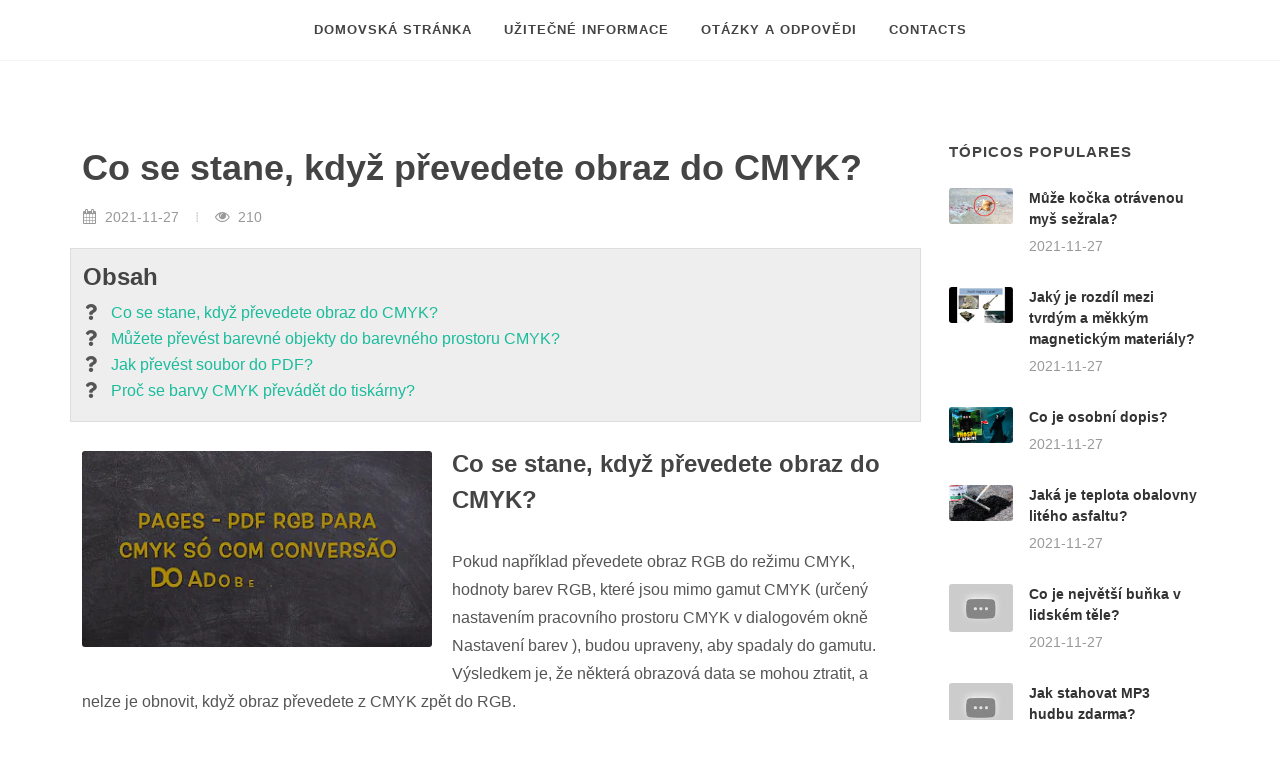

--- FILE ---
content_type: text/html; charset=UTF-8
request_url: https://nejlepsiotazky.com/knihovna/clanek/read/7679-co-se-stane-kdyz-prevedete-obraz-do-cmyk
body_size: 5177
content:
<html>
<head>
    <title>Co se stane, když převedete obraz do CMYK?</title>
    <meta charset="utf-8"/>
    <meta name="viewport" content="width=device-width, initial-scale=1, user-scalable=no"/>
    <meta name="description" content="Co se stane, když převedete obraz do CMYK? - Pokud například převedete obraz RGB do režimu CMYK, hodnoty barev RGB,...">
    <link rel="stylesheet" href="/templates/arch/css/bootstrap.css"/>
    <link rel="stylesheet" href="/templates/arch/css/style.css"/>
    <link rel="stylesheet" href="/templates/arch/css/construction.css"/>
    <link rel="stylesheet" href="/templates/arch/css/font-icons.css"/>
    <link rel="stylesheet" href="/templates/arch/css/animate.css"/>
    <link rel="stylesheet" href="/templates/arch/css/custom.css"/>
                <script>
  var _paq = window._paq = window._paq || [];
  /* tracker methods like "setCustomDimension" should be called before "trackPageView" */
  _paq.push(['trackPageView']);
  _paq.push(['enableLinkTracking']);
  (function() {
    var u="/chest/";
    _paq.push(['setTrackerUrl', u+'matomo.php']);
    _paq.push(['setSiteId', '45']);
    var d=document, g=d.createElement('script'), s=d.getElementsByTagName('script')[0];
    g.async=true; g.src=u+'matomo.js'; s.parentNode.insertBefore(g,s);
  })();
</script>
    </head>
<body class="stretched">

<!-- Document Wrapper
============================================= -->
<div id="wrapper" class="clearfix">

    <!-- Header
    ============================================= -->
    <header id="header" class="header-size-sm" data-sticky-shrink="false">
        <div id="header-wrap">
            <div class="container">
                <div class="header-row justify-content-between flex-row-reverse flex-lg-row justify-content-lg-center">

                    <div id="primary-menu-trigger">
                        <svg class="svg-trigger" viewBox="0 0 100 100">
                            <path
                                d="m 30,33 h 40 c 3.722839,0 7.5,3.126468 7.5,8.578427 0,5.451959 -2.727029,8.421573 -7.5,8.421573 h -20"></path>
                            <path d="m 30,50 h 40"></path>
                            <path
                                d="m 70,67 h -40 c 0,0 -7.5,-0.802118 -7.5,-8.365747 0,-7.563629 7.5,-8.634253 7.5,-8.634253 h 20"></path>
                        </svg>
                    </div>

                    <!-- Primary Navigation
                    ============================================= -->
                    <nav class="primary-menu with-arrows">

                        <ul class="menu-container">
                            <li class="menu-item"><a class="menu-link" href="/">
                                    <div>Domovská stránka</div>
                                </a></li>
                                                            <li class="menu-item"><a class="menu-link" href="https://nejlepsiotazky.com/knihovna/kategorie/view/1-uzitecne_informace">
                                        <div>Užitečné informace</div>
                                    </a></li>
                                                            <li class="menu-item"><a class="menu-link" href="https://nejlepsiotazky.com/knihovna/kategorie/view/2-otazky_a_odpovedi">
                                        <div>Otázky a odpovědi</div>
                                    </a></li>
                                                        <li class="menu-item"><a class="menu-link" href="https://nejlepsiotazky.com/contacts">
                                    <div>Contacts</div>
                                </a></li>
                        </ul>

                    </nav><!-- #primary-menu end -->
                </div>
            </div>
        </div>
        <div class="header-wrap-clone"></div>
    </header><!-- #header end -->

    <section id="content">
        <div class="content-wrap">
            <div class="container clearfix">

                <div class="row gutter-40 col-mb-80">
                    <!-- Post Content
                    ============================================= -->
                    <div class="postcontent col-lg-9">

                        <div class="single-post mb-0">

                            <!-- Single Post
                            ============================================= -->
                            <div class="entry clearfix">

                                <!-- Entry Title
                                ============================================= -->
                                <div class="entry-title">
                                    <h1 class="mb-2">Co se stane, když převedete obraz do CMYK?</h1>
                                </div><!-- .entry-title end -->

                                <!-- Entry Meta
                                ============================================= -->
                                <div class="entry-meta">
                                    <ul>
                                        <li><i class="icon-calendar3"></i> 2021-11-27</li>
                                        <li><i class="icon-eye-open"></i> 210</li>
                                    </ul>
                                </div><!-- .entry-meta end -->

                                <div class="row show-grid mb-4">
                                    <div class="col-lg-12">
                                        <h3 class="mb-1">Obsah</h3>
                                        <div class="text-center">
                                            <script type="text/javascript">
	atOptions = {
		'key' : '6ffb3392d3a21fa0cb9f1ff51d4dab0f',
		'format' : 'iframe',
		'height' : 60,
		'width' : 468,
		'params' : {}
	};
</script>
<script type="text/javascript" src="//sidelinetotal.com/6ffb3392d3a21fa0cb9f1ff51d4dab0f/invoke.js"></script>
                                        </div>
                                        <ul class="iconlist mb-2">
                                                                                            <li><i class="icon-question"></i> <a
                                                        href="#question-0">Co se stane, když převedete obraz do CMYK?</a>
                                                </li>
                                                                                            <li><i class="icon-question"></i> <a
                                                        href="#question-1">Můžete převést barevné objekty do barevného prostoru CMYK?</a>
                                                </li>
                                                                                            <li><i class="icon-question"></i> <a
                                                        href="#question-2">Jak převést soubor do PDF?</a>
                                                </li>
                                                                                            <li><i class="icon-question"></i> <a
                                                        href="#question-3">Proč se barvy CMYK převádět do tiskárny?</a>
                                                </li>
                                                                                    </ul>
                                    </div>
                                </div>


                                <!-- Entry Content
                                ============================================= -->
                                <div class="entry-content mt-0">

                                    <!-- Entry Image
                                    ============================================= -->
                                    <div class="entry-image alignleft">
                                        <img src="https://i.ytimg.com/vi/DWx3OWULkBk/hq720.jpg?sqp=-oaymwEcCOgCEMoBSFXyq4qpAw4IARUAAIhCGAFwAcABBg==&amp;rs=AOn4CLAeQ-02ENEmYVRJ7ukamDebGsGPRQ" alt="Co se stane, když převedete obraz do CMYK?">
                                    </div><!-- .entry-image end -->

                                                                            <h3 id="question-0">Co se stane, když převedete obraz do CMYK?</h3>
                                                                                <p>Pokud například převedete obraz RGB do režimu CMYK, hodnoty barev RGB, které jsou mimo gamut CMYK (určený nastavením pracovního prostoru CMYK v dialogovém okně Nastavení barev ), budou upraveny, aby spadaly do gamutu. Výsledkem je, že některá obrazová data se mohou ztratit, a nelze je obnovit, když obraz převedete z CMYK zpět do RGB. </p>
                                                                                                                <h3 id="question-1">Můžete převést barevné objekty do barevného prostoru CMYK?</h3>
                                                                                <p>Pokud se PDF bude posílat na výstup na vysoce kvalitní zařízení nebo bude začleněn do předtiskového pracovního postupu, můžete převést barevné objekty do barevného prostoru CMYK nebo do jiného barevného prostoru. </p>
                                                                                    <div class="text-center">
                                                <iframe width="560" height="315"
                                                        src="https://www.youtube.com/embed/DWx3OWULkBk"
                                                        title="YouTube video player" frameborder="0"
                                                        allow="accelerometer; autoplay; clipboard-write; encrypted-media; gyroscope; picture-in-picture"
                                                        allowfullscreen></iframe>
                                            </div>
                                                                                                            <h3 id="question-2">Jak převést soubor do PDF?</h3>
                                                                                <p>Klikněte na tlačítko Vybrat soubor výše nebo přetáhněte soubor do zóny přetažení. Vyberte soubor DOC, který chcete převést do PDF. Během chvilky Acrobat soubor automaticky převede. Přihlaste se a převedený soubor PDF stáhněte nebo sdílejte. </p>
                                                                                                                <h3 id="question-3">Proč se barvy CMYK převádět do tiskárny?</h3>
                                                                                <p>Barvy se musí často převádět, když se zobrazují na obrazovce nebo posílají do tiskárny. Převod je nezbytný, když se barevné modely neshodují (například když se barvy CMYK zobrazují na monitoru RGB nebo když se dokument s obrazy v barevném prostoru RGB posílá do tiskárny). </p>
                                                                                                        <!-- Post Single - Content End -->
                                    <div class="clear"></div>
                                </div>
                            </div><!-- .entry end -->

                            <!-- Post Navigation
                            ============================================= -->
                            <div class="row justify-content-between col-mb-30 post-navigation">
                                <div class="col-12 col-md-auto text-center">
                                                                            <a href="https://nejlepsiotazky.com/knihovna/clanek/read/7678-jak-pripravit-recept-na-ryzi">⇐ Jak připravit recept na rýži?</a>
                                                                    </div>

                                <div class="col-12 col-md-auto text-center">
                                                                            <a href="https://nejlepsiotazky.com/knihovna/clanek/read/7680-jak-funguje-solarni-ohrev-bazenove-vody">Jak funguje solární ohřev bazénové vody? ⇒</a>
                                    
                                </div>
                            </div><!-- .post-navigation end -->

                            <div class="line"></div>

                                                            <h4>Související příspěvky:</h4>

                                <div class="related-posts row posts-md col-mb-30">

                                                                            <div class="entry col-12 col-md-6">
                                            <div class="grid-inner row align-items-center gutter-20">
                                                <div class="col-4">
                                                    <div class="entry-image">
                                                        <a href="https://nejlepsiotazky.com/knihovna/clanek/read/7681-kde-se-tezi-levne-uhli"><img
                                                                src="https://i.ytimg.com/vi/eI2fdyMbN6g/hq720.jpg?sqp=-oaymwEcCOgCEMoBSFXyq4qpAw4IARUAAIhCGAFwAcABBg==&amp;rs=AOn4CLDvc72Y8xsBNsLD2fzAdQQi0yQgXQ"
                                                                alt="Kde se těží levné uhlí?"></a>
                                                    </div>
                                                </div>
                                                <div class="col-8">
                                                    <div class="entry-title title-xs">
                                                        <h3>
                                                            <a href="https://nejlepsiotazky.com/knihovna/clanek/read/7681-kde-se-tezi-levne-uhli">Kde se těží levné uhlí?</a>
                                                        </h3>
                                                    </div>
                                                    <div class="entry-meta">
                                                        <ul>
                                                            <li>
                                                                <i class="icon-calendar3"></i> 2021-11-27
                                                            </li>
                                                            <li>
                                                                <i class="icon-eye-open"></i> 192
                                                            </li>
                                                        </ul>
                                                    </div>
                                                </div>
                                            </div>
                                        </div>
                                                                            <div class="entry col-12 col-md-6">
                                            <div class="grid-inner row align-items-center gutter-20">
                                                <div class="col-4">
                                                    <div class="entry-image">
                                                        <a href="https://nejlepsiotazky.com/knihovna/clanek/read/7682-jake-jsou-brambory"><img
                                                                src="https://i.ytimg.com/vi/TeR-x3t4wI4/hq720.jpg?sqp=-oaymwEcCOgCEMoBSFXyq4qpAw4IARUAAIhCGAFwAcABBg==&amp;rs=AOn4CLB150rpSBahpUeYRvxdIyQjmf1byA"
                                                                alt="Jaké jsou brambory?"></a>
                                                    </div>
                                                </div>
                                                <div class="col-8">
                                                    <div class="entry-title title-xs">
                                                        <h3>
                                                            <a href="https://nejlepsiotazky.com/knihovna/clanek/read/7682-jake-jsou-brambory">Jaké jsou brambory?</a>
                                                        </h3>
                                                    </div>
                                                    <div class="entry-meta">
                                                        <ul>
                                                            <li>
                                                                <i class="icon-calendar3"></i> 2021-11-27
                                                            </li>
                                                            <li>
                                                                <i class="icon-eye-open"></i> 227
                                                            </li>
                                                        </ul>
                                                    </div>
                                                </div>
                                            </div>
                                        </div>
                                                                            <div class="entry col-12 col-md-6">
                                            <div class="grid-inner row align-items-center gutter-20">
                                                <div class="col-4">
                                                    <div class="entry-image">
                                                        <a href="https://nejlepsiotazky.com/knihovna/clanek/read/7683-jak-nakrajet-rajcata-na-platky"><img
                                                                src="https://i.ytimg.com/vi/hpdfvJxH4cA/hq720.jpg?sqp=-oaymwEcCOgCEMoBSFXyq4qpAw4IARUAAIhCGAFwAcABBg==&amp;rs=AOn4CLCw6VfKrGXLKGNlq7NiVqItyN4t9Q"
                                                                alt="Jak nakrájet rajčata na plátky?"></a>
                                                    </div>
                                                </div>
                                                <div class="col-8">
                                                    <div class="entry-title title-xs">
                                                        <h3>
                                                            <a href="https://nejlepsiotazky.com/knihovna/clanek/read/7683-jak-nakrajet-rajcata-na-platky">Jak nakrájet rajčata na plátky?</a>
                                                        </h3>
                                                    </div>
                                                    <div class="entry-meta">
                                                        <ul>
                                                            <li>
                                                                <i class="icon-calendar3"></i> 2021-11-27
                                                            </li>
                                                            <li>
                                                                <i class="icon-eye-open"></i> 231
                                                            </li>
                                                        </ul>
                                                    </div>
                                                </div>
                                            </div>
                                        </div>
                                                                            <div class="entry col-12 col-md-6">
                                            <div class="grid-inner row align-items-center gutter-20">
                                                <div class="col-4">
                                                    <div class="entry-image">
                                                        <a href="https://nejlepsiotazky.com/knihovna/clanek/read/7684-co-je-princip-mikrovlnne-trouby"><img
                                                                src="https://i.ytimg.com/vi/SUcJhXmPMO0/hq720.jpg?sqp=-oaymwEcCOgCEMoBSFXyq4qpAw4IARUAAIhCGAFwAcABBg==&amp;rs=AOn4CLBC4EvWU_2ybaz4B73NAQf1bo-cQw"
                                                                alt="Co je princip mikrovlnné trouby?"></a>
                                                    </div>
                                                </div>
                                                <div class="col-8">
                                                    <div class="entry-title title-xs">
                                                        <h3>
                                                            <a href="https://nejlepsiotazky.com/knihovna/clanek/read/7684-co-je-princip-mikrovlnne-trouby">Co je princip mikrovlnné trouby?</a>
                                                        </h3>
                                                    </div>
                                                    <div class="entry-meta">
                                                        <ul>
                                                            <li>
                                                                <i class="icon-calendar3"></i> 2021-11-27
                                                            </li>
                                                            <li>
                                                                <i class="icon-eye-open"></i> 324
                                                            </li>
                                                        </ul>
                                                    </div>
                                                </div>
                                            </div>
                                        </div>
                                                                    </div>
                                                    </div>
                    </div><!-- .postcontent end -->

                    <!-- Sidebar
                    ============================================= -->
                    <div class="sidebar col-lg-3">
                        <div class="sidebar-widgets-wrap">
                            <div class="widget clearfix">
    <h4>Tópicos populares</h4>
    <div class="posts-sm row col-mb-30">
                                    <div class="entry col-12">
                    <div class="grid-inner row g-0">
                        <div class="col-auto">
                            <div class="entry-image">
                                <a href="https://nejlepsiotazky.com/knihovna/clanek/read/62104-muze-kocka-otravenou-mys-sezrala"><img src="https://i.ytimg.com/vi/-lx8BUVkMJQ/hq720.jpg?sqp=-oaymwEcCOgCEMoBSFXyq4qpAw4IARUAAIhCGAFwAcABBg==&amp;rs=AOn4CLDAlg-dRgi06R0SpyzpMaLsr_808g"></a>
                            </div>
                        </div>
                        <div class="col ps-3">
                            <div class="entry-title">
                                <h4><a href="https://nejlepsiotazky.com/knihovna/clanek/read/62104-muze-kocka-otravenou-mys-sezrala">Může kočka otrávenou myš sežrala?</a></h4>
                            </div>
                            <div class="entry-meta">
                                <ul>
                                    <li>2021-11-27</li>
                                </ul>
                            </div>
                        </div>
                    </div>
                </div>
                            <div class="entry col-12">
                    <div class="grid-inner row g-0">
                        <div class="col-auto">
                            <div class="entry-image">
                                <a href="https://nejlepsiotazky.com/knihovna/clanek/read/37740-jaky-je-rozdil-mezi-tvrdym-a-mekkym-magnetickym-materialy"><img src="https://i.ytimg.com/vi/hVNEjG1YuKY/hq720.jpg?sqp=-oaymwEcCOgCEMoBSFXyq4qpAw4IARUAAIhCGAFwAcABBg==&amp;rs=AOn4CLD91EKgvJXA2VNwETJf1EyPZuqheA"></a>
                            </div>
                        </div>
                        <div class="col ps-3">
                            <div class="entry-title">
                                <h4><a href="https://nejlepsiotazky.com/knihovna/clanek/read/37740-jaky-je-rozdil-mezi-tvrdym-a-mekkym-magnetickym-materialy">Jaký je rozdíl mezi tvrdým a měkkým magnetickým materiály?</a></h4>
                            </div>
                            <div class="entry-meta">
                                <ul>
                                    <li>2021-11-27</li>
                                </ul>
                            </div>
                        </div>
                    </div>
                </div>
                            <div class="entry col-12">
                    <div class="grid-inner row g-0">
                        <div class="col-auto">
                            <div class="entry-image">
                                <a href="https://nejlepsiotazky.com/knihovna/clanek/read/22030-co-je-osobni-dopis"><img src="https://i.ytimg.com/vi/X2FWqDyS9Yk/hq720.jpg?sqp=-oaymwEcCOgCEMoBSFXyq4qpAw4IARUAAIhCGAFwAcABBg==&amp;rs=AOn4CLCwx7XyaTelX7OohcS1EnO-TvERkw"></a>
                            </div>
                        </div>
                        <div class="col ps-3">
                            <div class="entry-title">
                                <h4><a href="https://nejlepsiotazky.com/knihovna/clanek/read/22030-co-je-osobni-dopis">Co je osobní dopis?</a></h4>
                            </div>
                            <div class="entry-meta">
                                <ul>
                                    <li>2021-11-27</li>
                                </ul>
                            </div>
                        </div>
                    </div>
                </div>
                            <div class="entry col-12">
                    <div class="grid-inner row g-0">
                        <div class="col-auto">
                            <div class="entry-image">
                                <a href="https://nejlepsiotazky.com/knihovna/clanek/read/23851-jaka-je-teplota-obalovny-liteho-asfaltu"><img src="https://i.ytimg.com/vi/4AOdi1qMfD0/hq720.jpg?sqp=-oaymwEcCOgCEMoBSFXyq4qpAw4IARUAAIhCGAFwAcABBg==&amp;rs=AOn4CLC11wi-_k6vX5HR5sAnwGsecxAyug"></a>
                            </div>
                        </div>
                        <div class="col ps-3">
                            <div class="entry-title">
                                <h4><a href="https://nejlepsiotazky.com/knihovna/clanek/read/23851-jaka-je-teplota-obalovny-liteho-asfaltu">Jaká je teplota obalovny litého asfaltu?</a></h4>
                            </div>
                            <div class="entry-meta">
                                <ul>
                                    <li>2021-11-27</li>
                                </ul>
                            </div>
                        </div>
                    </div>
                </div>
                            <div class="entry col-12">
                    <div class="grid-inner row g-0">
                        <div class="col-auto">
                            <div class="entry-image">
                                <a href="https://nejlepsiotazky.com/knihovna/clanek/read/50524-co-je-nejvetsi-bunka-v-lidskem-tele"><img src="https://i.ytimg.com/vi/CIbooJPZCK8/hq720.jpg?sqp=-oaymwEcCOgCEMoBSFXyq4qpAw4IARUAAIhCGAFwAcABBg==&amp;rs=AOn4CLA06tw19NsIut-w7QHKzmBbCgNuIQ"></a>
                            </div>
                        </div>
                        <div class="col ps-3">
                            <div class="entry-title">
                                <h4><a href="https://nejlepsiotazky.com/knihovna/clanek/read/50524-co-je-nejvetsi-bunka-v-lidskem-tele">Co je největší buňka v lidském těle?</a></h4>
                            </div>
                            <div class="entry-meta">
                                <ul>
                                    <li>2021-11-27</li>
                                </ul>
                            </div>
                        </div>
                    </div>
                </div>
                            <div class="entry col-12">
                    <div class="grid-inner row g-0">
                        <div class="col-auto">
                            <div class="entry-image">
                                <a href="https://nejlepsiotazky.com/knihovna/clanek/read/15792-jak-stahovat-mp3-hudbu-zdarma"><img src="https://i.ytimg.com/vi/-vviMRylKjw/hq720.jpg?sqp=-oaymwEcCOgCEMoBSFXyq4qpAw4IARUAAIhCGAFwAcABBg==&amp;rs=AOn4CLBFy_xnM5QjZtIv7mnv0v-pwakbdw"></a>
                            </div>
                        </div>
                        <div class="col ps-3">
                            <div class="entry-title">
                                <h4><a href="https://nejlepsiotazky.com/knihovna/clanek/read/15792-jak-stahovat-mp3-hudbu-zdarma">Jak stahovat MP3 hudbu zdarma?</a></h4>
                            </div>
                            <div class="entry-meta">
                                <ul>
                                    <li>2021-11-27</li>
                                </ul>
                            </div>
                        </div>
                    </div>
                </div>
                                </div>
</div>

                            <div class="widget clearfix">
    <h4>Últimos tópicos</h4>
    <div class="posts-sm row col-mb-30">
                                    <div class="entry col-12">
                    <div class="grid-inner row g-0">
                        <div class="col-auto">
                            <div class="entry-image">
                                <a href="https://nejlepsiotazky.com/knihovna/clanek/read/62281-kde-jsou-divoke-kacheny"><img src="https://i.ytimg.com/vi/aFVbBGlJ8Ps/hq720.jpg?sqp=-oaymwEcCOgCEMoBSFXyq4qpAw4IARUAAIhCGAFwAcABBg==&amp;rs=AOn4CLALk_iAOwP8lHXQFOQ7iDfgxadsow"></a>
                            </div>
                        </div>
                        <div class="col ps-3">
                            <div class="entry-title">
                                <h4><a href="https://nejlepsiotazky.com/knihovna/clanek/read/62281-kde-jsou-divoke-kacheny">Kde jsou divoké kacheny?</a></h4>
                            </div>
                            <div class="entry-meta">
                                <ul>
                                    <li>2021-11-27</li>
                                </ul>
                            </div>
                        </div>
                    </div>
                </div>
                            <div class="entry col-12">
                    <div class="grid-inner row g-0">
                        <div class="col-auto">
                            <div class="entry-image">
                                <a href="https://nejlepsiotazky.com/knihovna/clanek/read/62280-ce-beneficii-are-lemongrass"><img src=""></a>
                            </div>
                        </div>
                        <div class="col ps-3">
                            <div class="entry-title">
                                <h4><a href="https://nejlepsiotazky.com/knihovna/clanek/read/62280-ce-beneficii-are-lemongrass">Ce beneficii are lemongrass?</a></h4>
                            </div>
                            <div class="entry-meta">
                                <ul>
                                    <li>2021-11-27</li>
                                </ul>
                            </div>
                        </div>
                    </div>
                </div>
                            <div class="entry col-12">
                    <div class="grid-inner row g-0">
                        <div class="col-auto">
                            <div class="entry-image">
                                <a href="https://nejlepsiotazky.com/knihovna/clanek/read/62279-jake-jsou-pudry-na-koberec"><img src="https://i.ytimg.com/vi/Fje0kwrx-Bo/hq720.jpg?sqp=-oaymwEcCOgCEMoBSFXyq4qpAw4IARUAAIhCGAFwAcABBg==&amp;rs=AOn4CLAxtcBDE2AyJ8oPryze9o2dZxSTlQ"></a>
                            </div>
                        </div>
                        <div class="col ps-3">
                            <div class="entry-title">
                                <h4><a href="https://nejlepsiotazky.com/knihovna/clanek/read/62279-jake-jsou-pudry-na-koberec">Jaké jsou pudry na koberec?</a></h4>
                            </div>
                            <div class="entry-meta">
                                <ul>
                                    <li>2021-11-27</li>
                                </ul>
                            </div>
                        </div>
                    </div>
                </div>
                            <div class="entry col-12">
                    <div class="grid-inner row g-0">
                        <div class="col-auto">
                            <div class="entry-image">
                                <a href="https://nejlepsiotazky.com/knihovna/clanek/read/62278-kdo-je-jezevec"><img src="https://i.ytimg.com/vi/lqs9nIg_LfQ/hq720.jpg?sqp=-oaymwEcCOgCEMoBSFXyq4qpAw4IARUAAIhCGAFwAcABBg==&amp;rs=AOn4CLCJYy5fHC0wFp1gnO9NQhyIe8snUw"></a>
                            </div>
                        </div>
                        <div class="col ps-3">
                            <div class="entry-title">
                                <h4><a href="https://nejlepsiotazky.com/knihovna/clanek/read/62278-kdo-je-jezevec">Kdo je jezevec?</a></h4>
                            </div>
                            <div class="entry-meta">
                                <ul>
                                    <li>2021-11-27</li>
                                </ul>
                            </div>
                        </div>
                    </div>
                </div>
                            <div class="entry col-12">
                    <div class="grid-inner row g-0">
                        <div class="col-auto">
                            <div class="entry-image">
                                <a href="https://nejlepsiotazky.com/knihovna/clanek/read/62277-jak-vybrat-pevny-disk"><img src="https://i.ytimg.com/vi/yUmCb-_cOE8/hq720.jpg?sqp=-oaymwEcCOgCEMoBSFXyq4qpAw4IARUAAIhCGAFwAcABBg==&amp;rs=AOn4CLDkINjh4WLGnpGJFvUQXeJJG1yO-g"></a>
                            </div>
                        </div>
                        <div class="col ps-3">
                            <div class="entry-title">
                                <h4><a href="https://nejlepsiotazky.com/knihovna/clanek/read/62277-jak-vybrat-pevny-disk">Jak vybrat pevný disk?</a></h4>
                            </div>
                            <div class="entry-meta">
                                <ul>
                                    <li>2021-11-27</li>
                                </ul>
                            </div>
                        </div>
                    </div>
                </div>
                            <div class="entry col-12">
                    <div class="grid-inner row g-0">
                        <div class="col-auto">
                            <div class="entry-image">
                                <a href="https://nejlepsiotazky.com/knihovna/clanek/read/62276-proc-nepouzivat-drevo-mokre"><img src="https://i.ytimg.com/vi/5pjYU-xX8Xk/hq720.jpg?sqp=-oaymwEcCOgCEMoBSFXyq4qpAw4IARUAAIhCGAFwAcABBg==&amp;rs=AOn4CLCfl8PtU_8vidQypNO3xMYFkyngEA"></a>
                            </div>
                        </div>
                        <div class="col ps-3">
                            <div class="entry-title">
                                <h4><a href="https://nejlepsiotazky.com/knihovna/clanek/read/62276-proc-nepouzivat-drevo-mokre">Proč nepoužívat dřevo mokré?</a></h4>
                            </div>
                            <div class="entry-meta">
                                <ul>
                                    <li>2021-11-27</li>
                                </ul>
                            </div>
                        </div>
                    </div>
                </div>
                                </div>
</div>
                        </div>
                    </div>
                </div>
            </div>
        </div>
    </section>

<!-- Footer
    ============================================= -->
    <footer id="footer" class="dark">
        <!-- Copyrights
        ============================================= -->
        <div id="copyrights">
            <div class="container">

                <div class="row justify-content-between col-mb-30">
                    <div class="col-12 col-md-auto text-center text-md-start">
                        Copyrights &copy; 2020-2026 Všechna práva vyhrazena<br>
                        <div class="copyright-links"><a href="https://nejlepsiotazky.com/terms-and-conditions">Podmínky použití</a> / <a href="https://nejlepsiotazky.com/privacy">Zásady ochrany osobních údajů</a></div>
                    </div>

                    <div class="col-12 col-md-auto text-center text-md-end">
                        <div class="copyrights-menu copyright-links clearfix"></div>
                    </div>
                </div>

            </div>
        </div><!-- #copyrights end -->
    </footer><!-- #footer end -->

</div><!-- #wrapper end -->

<!-- Go To Top
============================================= -->
<div id="gotoTop" class="icon-angle-up"></div>

<!-- JavaScripts
============================================= -->
<!-- Scripts -->
<script src="/templates/arch/js/jquery.js"></script>
<script src="/templates/arch/js/functions.js"></script>
<script defer src="https://static.cloudflareinsights.com/beacon.min.js/vcd15cbe7772f49c399c6a5babf22c1241717689176015" integrity="sha512-ZpsOmlRQV6y907TI0dKBHq9Md29nnaEIPlkf84rnaERnq6zvWvPUqr2ft8M1aS28oN72PdrCzSjY4U6VaAw1EQ==" data-cf-beacon='{"version":"2024.11.0","token":"52ac3091118e4a6994814f8b7c87fa52","r":1,"server_timing":{"name":{"cfCacheStatus":true,"cfEdge":true,"cfExtPri":true,"cfL4":true,"cfOrigin":true,"cfSpeedBrain":true},"location_startswith":null}}' crossorigin="anonymous"></script>
</body>
</html>

